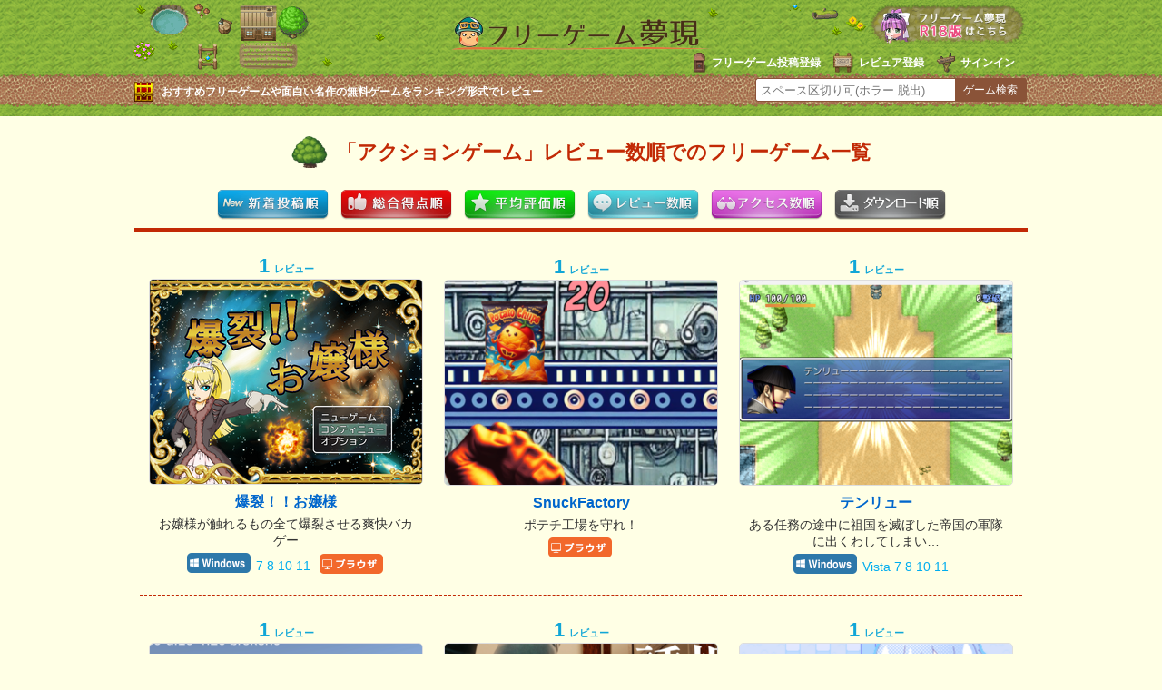

--- FILE ---
content_type: text/html; charset=UTF-8
request_url: https://freegame-mugen.jp/action/review.html?page=6
body_size: 7632
content:
<!DOCTYPE html>
<html lang="ja" dir="ltr">
<head>
<!-- Google tag (gtag.js) -->
<script async src="https://www.googletagmanager.com/gtag/js?id=G-13B8G3GQEG"></script>
<script>
  window.dataLayer = window.dataLayer || [];
  function gtag(){dataLayer.push(arguments);}
  gtag('js', new Date());

  gtag('config', 'G-13B8G3GQEG');
</script>
<meta charset="utf-8">
<link rel="alternate" media="only screen and (max-width: 640px)" href="https://freegame-mugen.jp/sp/action/review.html?page=6" />
<meta name="viewport" content="width=device-width, initial-scale=1.0">
<title>アクションゲームレビュー数順でのフリーゲーム一覧(6ページ目)［フリーゲーム夢現］</title>
<meta name="description" content="アクションゲームレビュー数順(6ページ目)：新作から定番の名作フリーゲームまで、投票やコメントによって人気の無料ゲームがランキング形式でわかる紹介サイトです。" />
<!--[if lte IE 9]><script src="/js/html5.js" type="text/javascript"></script><![endif]-->
<link href="/css/base.css?v=251222" rel="stylesheet" type="text/css" media="all" />
<link href="/css/category.css?v=240428" rel="stylesheet" type="text/css" media="all" />
<!--[if lte IE 8]><link href="/css/ie.css" rel="stylesheet" type="text/css" media="all" /><![endif]-->
<link type="text/css" media="only screen and (max-width:599px)" href="/css/sp_category.css" rel="stylesheet" />
<meta name="application-name" content="フリーゲーム夢現"/>
<link rel="shortcut icon" href="/favicon.ico" type="image/vnd.microsoft.icon">
<link rel="icon" href="/favicon.ico" type="image/vnd.microsoft.icon">
<link rel="apple-touch-icon" sizes="57x57" href="/apple-touch-icon-57x57.png">
<link rel="apple-touch-icon" sizes="60x60" href="/apple-touch-icon-60x60.png">
<link rel="apple-touch-icon" sizes="72x72" href="/apple-touch-icon-72x72.png">
<link rel="apple-touch-icon" sizes="76x76" href="/apple-touch-icon-76x76.png">
<link rel="apple-touch-icon" sizes="114x114" href="/apple-touch-icon-114x114.png">
<link rel="apple-touch-icon" sizes="120x120" href="/apple-touch-icon-120x120.png">
<link rel="apple-touch-icon" sizes="144x144" href="/apple-touch-icon-144x144.png">
<link rel="apple-touch-icon" sizes="152x152" href="/apple-touch-icon-152x152.png">
<link rel="apple-touch-icon" sizes="180x180" href="/apple-touch-icon-180x180.png">
<link rel="icon" type="image/png" href="/favicon-32x32.png" sizes="32x32">
<link rel="icon" type="image/png" href="/android-chrome-192x192.png" sizes="192x192">
<link rel="icon" type="image/png" href="/favicon-96x96.png" sizes="96x96">
<link rel="icon" type="image/png" href="/favicon-16x16.png" sizes="16x16">
<link rel="manifest" href="/manifest.json">
<meta name="msapplication-TileColor" content="#ffc40d">
<meta name="msapplication-TileImage" content="/mstile-144x144.png">
<meta name="theme-color" content="#ffffe5">
<link rel="prev" href="http://freegame-mugen.jp/action/review.html?page=5" />
<link rel="next" href="http://freegame-mugen.jp/action/review.html?page=7" />
</head>
<body>
<header>
  <div id="header">
    <div id="logo"><a href="/"><img src="/img/logo.png" alt="フリーゲーム夢現" width="287" height="37" /></a></div>
    <ul id="signin-widget-content" class="member">
    </ul>
    <p class="desc">おすすめフリーゲームや面白い名作の無料ゲームをランキング形式でレビュー</p>
    <div id="spgLink"><a href="/age_check.html"><img src="/img/banner_elog.png" alt="エロゲと饗へ" width="176" height="50" /></a></div>
    <div id="fsearch"></div>
  </div>
</header>

<div id="wrapper">
  
  <section id="gameList">
    <h1 class="action">「アクションゲーム」レビュー数順でのフリーゲーム一覧</h1>
    <ul id="sortAction" class="sortActionaction">
      <li><a href="/action/"><img src="/img/button_sort_new.png" width="123" height="33" alt="新着投稿順" /></a></li>
      <li><a href="/action/rating.html"><img src="/img/button_sort_total.png" width="123" height="33" alt="総合点数順" /></a></li>
      <li><a href="/action/avg.html"><img src="/img/button_sort_average.png" width="123" height="33" alt="平均評価順" /></a></li>
      <li><a href="/action/review.html"><img src="/img/button_sort_review.png" width="123" height="33" alt="レビュー数順" /></a></li>
      <li><a href="/action/access.html"><img src="/img/button_sort_access.png" width="123" height="33" alt="アクセス数順" /></a></li>
      <li><a href="/action/download.html"><img src="/img/button_sort_download.png" width="123" height="33" alt="ダウンロード数順" /></a></li>
    </ul>
    
    <div id="categoryContents">
    <ul id="catalog" class="action">
      <li><a href="/action/game_12502.html" onfocus="this.blur()">
        <span class="st"><span class="reviewCount">1</span><span class="review">レビュー</span></span>
        <div class="gi"><img src="https://ytt26ko6.user.webaccel.jp/images/2024/07/item-20240702221231-thumb-300xauto-79496.png" alt="爆裂！！お嬢様のイメージ" width="300" height="229" loading="lazy" decoding="async" /></div>
        <p class="gt">爆裂！！お嬢様</p>
        <p class="sd">お嬢様が触れるもの全て爆裂させる爽快バカゲー</p>
        
        <div class="os"><span class="oswin"><img src="/img/icon_os_windows.png" alt="Windows" width="70" height="22" /> 7 8 10 11</span><span class="osbrowser"><img src="/img/icon_os_browser.png" alt="ブラウザ上で動作" width="70" height="22" /></span></div>
      </a></li>
      <li><a href="/action/game_12319.html" onfocus="this.blur()">
        <span class="st"><span class="reviewCount">1</span><span class="review">レビュー</span></span>
        <div class="gi"><img src="https://ytt26ko6.user.webaccel.jp/images/2024/05/item-20240516141546-thumb-300x300-78286.png" alt="SnuckFactoryのイメージ" width="300" height="300" loading="lazy" decoding="async" /></div>
        <p class="gt">SnuckFactory</p>
        <p class="sd">ポテチ工場を守れ！</p>
        
        <div class="os"><span class="osbrowser"><img src="/img/icon_os_browser.png" alt="ブラウザ上で動作" width="70" height="22" /></span></div>
      </a></li>
      <li><a href="/action/game_12276.html" onfocus="this.blur()">
        <span class="st"><span class="reviewCount">1</span><span class="review">レビュー</span></span>
        <div class="gi"><img src="https://ytt26ko6.user.webaccel.jp/images/2024/05/item-20240502041820-thumb-300xauto-77954.png" alt="テンリューのイメージ" width="300" height="243" loading="lazy" decoding="async" /></div>
        <p class="gt">テンリュー</p>
        <p class="sd">ある任務の途中に祖国を滅ぼした帝国の軍隊に出くわしてしまい…</p>
        
        <div class="os"><span class="oswin"><img src="/img/icon_os_windows.png" alt="Windows" width="70" height="22" /> Vista 7 8 10 11</span></div>
      </a></li>
      <li><a href="/action/game_12186.html" onfocus="this.blur()">
        <span class="st"><span class="reviewCount">1</span><span class="review">レビュー</span></span>
        <div class="gi"><img src="https://ytt26ko6.user.webaccel.jp/images/2024/04/item-20240403191934-thumb-300x300-77272.png" alt="ロボファイトのイメージ" width="300" height="300" loading="lazy" decoding="async" /></div>
        <p class="gt">ロボファイト</p>
        <p class="sd">3人まで参加してマルチプレイ出来ます。ロボットアクションゲーム</p>
        
        <div class="os"><span class="osbrowser"><img src="/img/icon_os_browser.png" alt="ブラウザ上で動作" width="70" height="22" /></span></div>
      </a></li>
      <li><a href="/action/game_12171.html" onfocus="this.blur()">
        <span class="st"><span class="reviewCount">1</span><span class="review">レビュー</span></span>
        <div class="gi"><img src="https://ytt26ko6.user.webaccel.jp/images/2024/03/item-20240330214253-thumb-300x300-77165.png" alt="誘拐犯 Kidnappersのイメージ" width="300" height="300" loading="lazy" decoding="async" /></div>
        <p class="gt">誘拐犯 Kidnappers</p>
        <p class="sd">アイテムを集めて脱出を目指すホラーゲーム</p>
        <div class="ageLimit R12">R-12指定（12歳未満禁止）</div>
        <div class="os"><span class="oswin"><img src="/img/icon_os_windows.png" alt="Windows" width="70" height="22" /> 10 11</span></div>
      </a></li>
      <li><a href="/action/game_12125.html" onfocus="this.blur()">
        <span class="st"><span class="reviewCount">1</span><span class="review">レビュー</span></span>
        <div class="gi"><img src="https://ytt26ko6.user.webaccel.jp/images/2024/03/item-20240322121351-thumb-300x300-76887.png" alt="爆弾天使ボムリエルのイメージ" width="300" height="300" loading="lazy" decoding="async" /></div>
        <p class="gt">爆弾天使ボムリエル</p>
        <p class="sd">かわいい天使の爆弾冒険アクション！</p>
        
        <div class="os"><span class="oswin"><img src="/img/icon_os_windows.png" alt="Windows" width="70" height="22" /> 8 10 11</span></div>
      </a></li>
      <li><a href="/action/game_12109.html" onfocus="this.blur()">
        <span class="st"><span class="reviewCount">1</span><span class="review">レビュー</span></span>
        <div class="gi"><img src="https://ytt26ko6.user.webaccel.jp/images/2024/03/item-20240318113402-thumb-300x300-76800.jpg" alt="Souls of the Sorceressのイメージ" width="300" height="300" loading="lazy" decoding="async" /></div>
        <p class="gt">Souls of the Sorceress</p>
        <p class="sd">敵を爽快になぎ払う2Dアクションゲーム</p>
        
        <div class="os"><span class="oswin"><img src="/img/icon_os_windows.png" alt="Windows" width="70" height="22" /> 10 11</span><span class="osmac"><img src="/img/icon_os_mac.png" alt="Mac" width="70" height="22" /></span><span class="osbrowser"><img src="/img/icon_os_browser.png" alt="ブラウザ上で動作" width="70" height="22" /></span></div>
      </a></li>
      <li><a href="/action/game_12061.html" onfocus="this.blur()">
        <span class="st"><span class="reviewCount">1</span><span class="review">レビュー</span></span>
        <div class="gi"><img src="https://ytt26ko6.user.webaccel.jp/images/2024/03/item-20240303163902-thumb-300xauto-76452.png" alt="HELI GUNNERのイメージ" width="300" height="225" loading="lazy" decoding="async" /></div>
        <p class="gt">HELI GUNNER</p>
        <p class="sd">ツクール2000製シューティング</p>
        
        <div class="os"><span class="oswin"><img src="/img/icon_os_windows.png" alt="Windows" width="70" height="22" /> XP Vista 7 8 10 11</span></div>
      </a></li>
      <li><a href="/action/game_12044.html" onfocus="this.blur()">
        <span class="st"><span class="reviewCount">1</span><span class="review">レビュー</span></span>
        <div class="gi"><img src="https://ytt26ko6.user.webaccel.jp/images/2024/02/item-20240229060940-thumb-300xauto-76348.png" alt="まほおねことさばくがはなばたけのイメージ" width="300" height="243" loading="lazy" decoding="async" /></div>
        <p class="gt">まほおねことさばくがはなばたけ</p>
        <p class="sd">さばくに　はなばたけを　つくる　ねこの　はなし</p>
        
        <div class="os"><span class="oswin"><img src="/img/icon_os_windows.png" alt="Windows" width="70" height="22" /> Vista 7 8 10 11</span></div>
      </a></li>
      <li><a href="/action/game_11991.html" onfocus="this.blur()">
        <span class="st"><span class="reviewCount">1</span><span class="review">レビュー</span></span>
        <div class="gi"><img src="https://ytt26ko6.user.webaccel.jp/images/2024/02/item-20240216230042-thumb-300x300-76004.png" alt="BLOODY BULLETβのイメージ" width="300" height="300" loading="lazy" decoding="async" /></div>
        <p class="gt">BLOODY BULLETβ</p>
        <p class="sd">ツクール2000製ガンアクション</p>
        
        <div class="os"><span class="oswin"><img src="/img/icon_os_windows.png" alt="Windows" width="70" height="22" /> XP 8 10 11</span></div>
      </a></li>
      <li><a href="/action/game_11963.html" onfocus="this.blur()">
        <span class="st"><span class="reviewCount">1</span><span class="review">レビュー</span></span>
        <div class="gi"><img src="https://ytt26ko6.user.webaccel.jp/images/2024/02/item-20240207200053-thumb-300xauto-75819.png" alt="THE 処刑部隊のイメージ" width="300" height="226" loading="lazy" decoding="async" /></div>
        <p class="gt">THE 処刑部隊</p>
        <p class="sd">人怖系ホラーのガンシューティングゲーム</p>
        
        <div class="os"><span class="oswin"><img src="/img/icon_os_windows.png" alt="Windows" width="70" height="22" /> 10 11</span></div>
      </a></li>
      <li><a href="/action/game_11952.html" onfocus="this.blur()">
        <span class="st"><span class="reviewCount">1</span><span class="review">レビュー</span></span>
        <div class="gi"><img src="https://ytt26ko6.user.webaccel.jp/images/2024/02/item-20240203205236-thumb-300xauto-75760.png" alt="ゴーストップオブツシマ　Go stop of Tsushimaのイメージ" width="300" height="227" loading="lazy" decoding="async" /></div>
        <p class="gt">ゴーストップオブツシマ　Go stop of Tsushima</p>
        <p class="sd">人怖系の時代劇ホラーアクション</p>
        
        <div class="os"><span class="oswin"><img src="/img/icon_os_windows.png" alt="Windows" width="70" height="22" /> 10</span></div>
      </a></li>
      <li><a href="/action/game_11921.html" onfocus="this.blur()">
        <span class="st"><span class="reviewCount">1</span><span class="review">レビュー</span></span>
        <div class="gi"><img src="https://ytt26ko6.user.webaccel.jp/images/2025/04/item-20250407095108-thumb-300xauto-86822.png" alt="九乃頭電戯劇場のイメージ" width="300" height="225" loading="lazy" decoding="async" /></div>
        <p class="gt">九乃頭電戯劇場</p>
        <p class="sd">お気楽剣戟アクション</p>
        
        <div class="os"><span class="oswin"><img src="/img/icon_os_windows.png" alt="Windows" width="70" height="22" /> 10</span></div>
      </a></li>
      <li><a href="/action/game_11878.html" onfocus="this.blur()">
        <span class="st"><span class="reviewCount">1</span><span class="review">レビュー</span></span>
        <div class="gi"><img src="https://ytt26ko6.user.webaccel.jp/images/2024/01/item-20240112205450-thumb-300x300-75300.jpg" alt="おにぎりハンターしょぼんのイメージ" width="300" height="300" loading="lazy" decoding="async" /></div>
        <p class="gt">おにぎりハンターしょぼん</p>
        <p class="sd">ジャンプアクションゲーム</p>
        
        <div class="os"><span class="osbrowser"><img src="/img/icon_os_browser.png" alt="ブラウザ上で動作" width="70" height="22" /></span></div>
      </a></li>
      <li><a href="/action/game_11822.html" onfocus="this.blur()">
        <span class="st"><span class="reviewCount">1</span><span class="review">レビュー</span></span>
        <div class="gi"><img src="https://ytt26ko6.user.webaccel.jp/images/2023/12/item-20231225175340-thumb-300x300-74887.png" alt="NEZUMI THE KID(ファミコン風味)のイメージ" width="300" height="300" loading="lazy" decoding="async" /></div>
        <p class="gt">NEZUMI THE KID(ファミコン風味)</p>
        <p class="sd">悪党の屋敷に忍び込んでお宝を盗み出すアクションゲーム</p>
        
        <div class="os"><span class="osbrowser"><img src="/img/icon_os_browser.png" alt="ブラウザ上で動作" width="70" height="22" /></span></div>
      </a></li>
      <li><a href="/action/game_11590.html" onfocus="this.blur()">
        <span class="st"><span class="reviewCount">1</span><span class="review">レビュー</span></span>
        <div class="gi"><img src="https://ytt26ko6.user.webaccel.jp/images/2023/10/item-20231018213327-thumb-300xauto-73456.png" alt="サルベージ・ザ・コアのイメージ" width="300" height="281" loading="lazy" decoding="async" /></div>
        <p class="gt">サルベージ・ザ・コア</p>
        <p class="sd">小規模な2D探索型アクション</p>
        
        <div class="os"><span class="osbrowser"><img src="/img/icon_os_browser.png" alt="ブラウザ上で動作" width="70" height="22" /></span></div>
      </a></li>
      <li><a href="/action/game_11436.html" onfocus="this.blur()">
        <span class="st"><span class="reviewCount">1</span><span class="review">レビュー</span></span>
        <div class="gi"><img src="https://ytt26ko6.user.webaccel.jp/images/2023/09/item-20230901194814-thumb-300x300-72396.png" alt="ヒートアップ！鍋奉行のイメージ" width="300" height="300" loading="lazy" decoding="async" /></div>
        <p class="gt">ヒートアップ！鍋奉行</p>
        <p class="sd">出汁が染みておるわ！</p>
        
        <div class="os"><span class="oswin"><img src="/img/icon_os_windows.png" alt="Windows" width="70" height="22" /> 10 11</span></div>
      </a></li>
      <li><a href="/action/game_11411.html" onfocus="this.blur()">
        <span class="st"><span class="reviewCount">1</span><span class="review">レビュー</span></span>
        <div class="gi"><img src="https://ytt26ko6.user.webaccel.jp/images/2023/08/item-20230826104301-thumb-300xauto-72235.png" alt="あの日の午後も空を見ていたのイメージ" width="300" height="225" loading="lazy" decoding="async" /></div>
        <p class="gt">あの日の午後も空を見ていた</p>
        <p class="sd">空中都市が舞台のちょっと変わったメトロイドヴァニア</p>
        
        <div class="os"><span class="oswin"><img src="/img/icon_os_windows.png" alt="Windows" width="70" height="22" /> 7 8 10 11</span></div>
      </a></li>
      <li><a href="/action/game_11358.html" onfocus="this.blur()">
        <span class="st"><span class="reviewCount">1</span><span class="review">レビュー</span></span>
        <div class="gi"><img src="https://ytt26ko6.user.webaccel.jp/images/2023/08/item-20230817123308-thumb-300x300-71904.jpg" alt="がいこつの玉蹴りのイメージ" width="300" height="300" loading="lazy" decoding="async" /></div>
        <p class="gt">がいこつの玉蹴り</p>
        <p class="sd">がいこつ同士ボールを蹴りあおう。ハイパーカジュアルゲーム</p>
        
        <div class="os"><span class="oswin"><img src="/img/icon_os_windows.png" alt="Windows" width="70" height="22" /> XP Vista 7 8 10 11</span></div>
      </a></li>
      <li><a href="/action/game_11213.html" onfocus="this.blur()">
        <span class="st"><span class="reviewCount">1</span><span class="review">レビュー</span></span>
        <div class="gi"><img src="https://ytt26ko6.user.webaccel.jp/images/2023/06/item-20230627091137-thumb-300x300-70937.png" alt="rungameのイメージ" width="300" height="300" loading="lazy" decoding="async" /></div>
        <p class="gt">rungame</p>
        <p class="sd">いわゆるランゲームです。</p>
        
        <div class="os"><span class="osbrowser"><img src="/img/icon_os_browser.png" alt="ブラウザ上で動作" width="70" height="22" /></span></div>
      </a></li>
      <li><a href="/action/game_11022.html" onfocus="this.blur()">
        <span class="st"><span class="reviewCount">1</span><span class="review">レビュー</span></span>
        <div class="gi"><img src="https://ytt26ko6.user.webaccel.jp/images/2023/04/item-20230405233426-thumb-300x300-69338.png" alt="ゾンビ森にて  女子、風呂るのイメージ" width="300" height="300" loading="lazy" decoding="async" /></div>
        <p class="gt">ゾンビ森にて  女子、風呂る</p>
        <p class="sd">RPG Developer Bakin製お手軽3D探索ホラー</p>
        
        <div class="os"><span class="oswin"><img src="/img/icon_os_windows.png" alt="Windows" width="70" height="22" /> 10</span></div>
      </a></li>
      <li><a href="/action/game_11010.html" onfocus="this.blur()">
        <span class="st"><span class="reviewCount">1</span><span class="review">レビュー</span></span>
        <div class="gi"><img src="https://ytt26ko6.user.webaccel.jp/images/2025/01/item-20250104075314-thumb-300xauto-84812.jpg" alt="砂漠の国の冒険記～アルと地底の迷宮～のイメージ" width="300" height="225" loading="lazy" decoding="async" /></div>
        <p class="gt">砂漠の国の冒険記～アルと地底の迷宮～</p>
        <p class="sd">ドット絵と８bitサウンドで贈るレトロ調ステージクリア型アクションゲーム</p>
        
        <div class="os"><span class="oswin"><img src="/img/icon_os_windows.png" alt="Windows" width="70" height="22" /> 7 8 10 11</span></div>
      </a></li>
      <li><a href="/action/game_10899.html" onfocus="this.blur()">
        <span class="st"><span class="reviewCount">1</span><span class="review">レビュー</span></span>
        <div class="gi"><img src="https://ytt26ko6.user.webaccel.jp/images/2023/02/item-20230219175855-thumb-300x300-68495.png" alt="侵食クラゲのイメージ" width="300" height="300" loading="lazy" decoding="async" /></div>
        <p class="gt">侵食クラゲ</p>
        <p class="sd">けっこうゆるめの２D探索アクションゲーム</p>
        
        <div class="os"><span class="oswin"><img src="/img/icon_os_windows.png" alt="Windows" width="70" height="22" /> 10 11</span></div>
      </a></li>
      <li><a href="/action/game_10755.html" onfocus="this.blur()">
        <span class="st"><span class="reviewCount">1</span><span class="review">レビュー</span></span>
        <div class="gi"><img src="https://ytt26ko6.user.webaccel.jp/images/2022/12/item-20221228160254-thumb-300x300-67510.jpg" alt="『百眼百手とへんな塔』のイメージ" width="300" height="300" loading="lazy" decoding="async" /></div>
        <p class="gt">『百眼百手とへんな塔』</p>
        <p class="sd">塔を登る1ステージアクションシューティング</p>
        
        <div class="os"><span class="oswin"><img src="/img/icon_os_windows.png" alt="Windows" width="70" height="22" /> 10 11</span></div>
      </a></li>
      <li><a href="/action/game_10731.html" onfocus="this.blur()">
        <span class="st"><span class="reviewCount">1</span><span class="review">レビュー</span></span>
        <div class="gi"><img src="https://ytt26ko6.user.webaccel.jp/images/2022/12/item-20221221054401-thumb-300xauto-67356.jpg" alt="リロックマ！のイメージ" width="300" height="225" loading="lazy" decoding="async" /></div>
        <p class="gt">リロックマ！</p>
        <p class="sd">ロックマン風アクションゲーム！</p>
        
        <div class="os"><span class="oswin"><img src="/img/icon_os_windows.png" alt="Windows" width="70" height="22" /> XP Vista 7 8 10</span></div>
      </a></li>
      <li><a href="/action/game_10692.html" onfocus="this.blur()">
        <span class="st"><span class="reviewCount">1</span><span class="review">レビュー</span></span>
        <div class="gi"><img src="https://ytt26ko6.user.webaccel.jp/images/2023/07/item-20230714053027-thumb-300x300-71209.png" alt="ライトナイトストリートのイメージ" width="300" height="300" loading="lazy" decoding="async" /></div>
        <p class="gt">ライトナイトストリート</p>
        <p class="sd">2Dアクションシューティング</p>
        
        <div class="os"><span class="oswin"><img src="/img/icon_os_windows.png" alt="Windows" width="70" height="22" /> XP Vista 7 8 10 11</span></div>
      </a></li>
      <li><a href="/action/game_10685.html" onfocus="this.blur()">
        <span class="st"><span class="reviewCount">1</span><span class="review">レビュー</span></span>
        <div class="gi"><img src="https://ytt26ko6.user.webaccel.jp/images/2022/12/item-20221202123439-thumb-300x300-67007.png" alt="THE ATOMIC FLY -原子バエの猛襲-のイメージ" width="300" height="300" loading="lazy" decoding="async" /></div>
        <p class="gt">THE ATOMIC FLY -原子バエの猛襲-</p>
        <p class="sd">ミタリピスに現れた巨大なハエを退治せよ！！1950年代SFホラー映画風アクション！</p>
        
        <div class="os"><span class="oswin"><img src="/img/icon_os_windows.png" alt="Windows" width="70" height="22" /> 7 8 10 11</span><span class="osbrowser"><img src="/img/icon_os_browser.png" alt="ブラウザ上で動作" width="70" height="22" /></span></div>
      </a></li>
      <li><a href="/action/game_10671.html" onfocus="this.blur()">
        <span class="st"><span class="reviewCount">1</span><span class="review">レビュー</span></span>
        <div class="gi"><img src="https://ytt26ko6.user.webaccel.jp/images/2022/12/item-20221203064248-thumb-300xauto-67038.jpg" alt="サイコストリーマーのイメージ" width="300" height="225" loading="lazy" decoding="async" /></div>
        <p class="gt">サイコストリーマー</p>
        <p class="sd">超能力少女が戦うレトロな2Dアクション</p>
        
        <div class="os"><span class="oswin"><img src="/img/icon_os_windows.png" alt="Windows" width="70" height="22" /> 7 8 10 11</span></div>
      </a></li>
      <li><a href="/action/game_10669.html" onfocus="this.blur()">
        <span class="st"><span class="reviewCount">1</span><span class="review">レビュー</span></span>
        <div class="gi"><img src="https://ytt26ko6.user.webaccel.jp/images/2022/11/item-20221120232025-thumb-300xauto-66859.png" alt="スターレヴェリー ～夢見る少女と守護戦士～のイメージ" width="300" height="229" loading="lazy" decoding="async" /></div>
        <p class="gt">スターレヴェリー ～夢見る少女と守護戦士～</p>
        <p class="sd">少女の詠唱が終わるまで敵から守り切れ！</p>
        
        <div class="os"><span class="oswin"><img src="/img/icon_os_windows.png" alt="Windows" width="70" height="22" /> 8 10</span></div>
      </a></li>
      <li><a href="/action/game_10628.html" onfocus="this.blur()">
        <span class="st"><span class="reviewCount">1</span><span class="review">レビュー</span></span>
        <div class="gi"><img src="https://ytt26ko6.user.webaccel.jp/images/2023/08/item-20230801213404-thumb-300xauto-71548.png" alt="六道七生・人道編のイメージ" width="300" height="225" loading="lazy" decoding="async" /></div>
        <p class="gt">六道七生・人道編</p>
        <p class="sd">アクションゲーム</p>
        
        <div class="os"><span class="oswin"><img src="/img/icon_os_windows.png" alt="Windows" width="70" height="22" /> XP Vista 7 8 10</span></div>
      </a></li>
      <li><a href="/action/game_10615.html" onfocus="this.blur()">
        <span class="st"><span class="reviewCount">1</span><span class="review">レビュー</span></span>
        <div class="gi"><img src="https://ytt26ko6.user.webaccel.jp/images/2022/10/item-20221028020557-thumb-300xauto-66494.png" alt="ぺ使いペペロのイメージ" width="300" height="225" loading="lazy" decoding="async" /></div>
        <p class="gt">ぺ使いペペロ</p>
        <p class="sd">聖なる「ぺ」で、邪悪な「ペ」を消し去るゲーム</p>
        
        <div class="os"><span class="oswin"><img src="/img/icon_os_windows.png" alt="Windows" width="70" height="22" /> 7 8 10 11</span></div>
      </a></li>
      <li><a href="/action/game_10491.html" onfocus="this.blur()">
        <span class="st"><span class="reviewCount">1</span><span class="review">レビュー</span></span>
        <div class="gi"><img src="https://ytt26ko6.user.webaccel.jp/images/2024/09/item-20240928165029-thumb-300x300-82120.png" alt="MilkyBabyのイメージ" width="300" height="300" loading="lazy" decoding="async" /></div>
        <p class="gt">MilkyBaby</p>
        <p class="sd">ミルクをあつめるアクションゲーム</p>
        
        <div class="os"><span class="osbrowser"><img src="/img/icon_os_browser.png" alt="ブラウザ上で動作" width="70" height="22" /></span></div>
      </a></li>
      <li><a href="/action/game_10485.html" onfocus="this.blur()">
        <span class="st"><span class="reviewCount">1</span><span class="review">レビュー</span></span>
        <div class="gi"><img src="https://ytt26ko6.user.webaccel.jp/images/2022/08/item-20220827012213-thumb-300xauto-65720.png" alt="アトラスの塔のイメージ" width="300" height="225" loading="lazy" decoding="async" /></div>
        <p class="gt">アトラスの塔</p>
        <p class="sd">ランダム生成される3Dダンジョンを攻略</p>
        
        <div class="os"><span class="oswin"><img src="/img/icon_os_windows.png" alt="Windows" width="70" height="22" /> XP Vista 7 8 10</span></div>
      </a></li>
      <li><a href="/action/game_10440.html" onfocus="this.blur()">
        <span class="st"><span class="reviewCount">1</span><span class="review">レビュー</span></span>
        <div class="gi"><img src="https://ytt26ko6.user.webaccel.jp/images/2022/08/item-20220810215548-thumb-300x300-65428.png" alt="Yuni The Star ~小さな星のものがたり~のイメージ" width="300" height="300" loading="lazy" decoding="async" /></div>
        <p class="gt">Yuni The Star ~小さな星のものがたり~</p>
        <p class="sd">星の里を救いに行きましょう。いっぱい星の力を蓄えて。</p>
        
        <div class="os"><span class="oswin"><img src="/img/icon_os_windows.png" alt="Windows" width="70" height="22" /> 7 8 10</span></div>
      </a></li>
      <li><a href="/action/game_10315.html" onfocus="this.blur()">
        <span class="st"><span class="reviewCount">1</span><span class="review">レビュー</span></span>
        <div class="gi"><img src="https://ytt26ko6.user.webaccel.jp/images/2022/06/item-20220612213320-thumb-300x300-64714.png" alt="盛り塩をよけろ！3Dのイメージ" width="300" height="300" loading="lazy" decoding="async" /></div>
        <p class="gt">盛り塩をよけろ！3D</p>
        <p class="sd">上空から降ってくる塩をよけろ！</p>
        
        <div class="os"><span class="oswin"><img src="/img/icon_os_windows.png" alt="Windows" width="70" height="22" /> 10</span><span class="osmac"><img src="/img/icon_os_mac.png" alt="Mac" width="70" height="22" /></span><span class="osbrowser"><img src="/img/icon_os_browser.png" alt="ブラウザ上で動作" width="70" height="22" /></span></div>
      </a></li>
      <li><a href="/action/game_10288.html" onfocus="this.blur()">
        <span class="st"><span class="reviewCount">1</span><span class="review">レビュー</span></span>
        <div class="gi"><img src="https://ytt26ko6.user.webaccel.jp/images/2022/05/item-20220530183116-thumb-300x300-64570.png" alt="ADVENTUREのイメージ" width="300" height="300" loading="lazy" decoding="async" /></div>
        <p class="gt">ADVENTURE</p>
        <p class="sd">短編アクションアドベンチャーゲーム</p>
        
        <div class="os"><span class="oswin"><img src="/img/icon_os_windows.png" alt="Windows" width="70" height="22" /> 10 11</span></div>
      </a></li>
      <li><a href="/action/game_10226.html" onfocus="this.blur()">
        <span class="st"><span class="reviewCount">1</span><span class="review">レビュー</span></span>
        <div class="gi"><img src="https://ytt26ko6.user.webaccel.jp/images/2022/04/item-20220424132612-thumb-300xauto-64063.png" alt="SPEED RPGのイメージ" width="300" height="224" loading="lazy" decoding="async" /></div>
        <p class="gt">SPEED RPG</p>
        <p class="sd">アクションRPG？</p>
        
        <div class="os"><span class="oswin"><img src="/img/icon_os_windows.png" alt="Windows" width="70" height="22" /> XP Vista 7 8 10</span></div>
      </a></li>
      <li><a href="/action/game_10016.html" onfocus="this.blur()">
        <span class="st"><span class="reviewCount">1</span><span class="review">レビュー</span></span>
        <div class="gi"><img src="https://ytt26ko6.user.webaccel.jp/images/2022/01/item-20220108162120-thumb-300xauto-62702.jpg" alt="GANSAGA Re:Died!のイメージ" width="300" height="218" loading="lazy" decoding="async" /></div>
        <p class="gt">GANSAGA Re:Died!</p>
        <p class="sd">2Dゼルダ風のアクションRPG</p>
        
        <div class="os"><span class="oswin"><img src="/img/icon_os_windows.png" alt="Windows" width="70" height="22" /> 7 8 10</span></div>
      </a></li>
      <li><a href="/action/game_10015.html" onfocus="this.blur()">
        <span class="st"><span class="reviewCount">1</span><span class="review">レビュー</span></span>
        <div class="gi"><img src="https://ytt26ko6.user.webaccel.jp/images/2022/01/item-20220108162112-thumb-300xauto-62692.png" alt="ウルズ・サガのイメージ" width="300" height="225" loading="lazy" decoding="async" /></div>
        <p class="gt">ウルズ・サガ</p>
        <p class="sd">跳んで蹴って踏みまくる！剣と魔法の横視点アクションRPG</p>
        
        <div class="os"><span class="oswin"><img src="/img/icon_os_windows.png" alt="Windows" width="70" height="22" /> XP Vista 7 8 10</span></div>
      </a></li>
      <li><a href="/action/game_10011.html" onfocus="this.blur()">
        <span class="st"><span class="reviewCount">1</span><span class="review">レビュー</span></span>
        <div class="gi"><img src="https://ytt26ko6.user.webaccel.jp/images/2022/01/item-20220107193447-thumb-300x300-62669.jpg" alt="石積みのイメージ" width="300" height="300" loading="lazy" decoding="async" /></div>
        <p class="gt">石積み</p>
        <p class="sd">絶対に石を落としてはならない…</p>
        
        <div class="os"><span class="oswin"><img src="/img/icon_os_windows.png" alt="Windows" width="70" height="22" /> 7 8 10 11</span></div>
      </a></li>
      <li><a href="/action/game_9974.html" onfocus="this.blur()">
        <span class="st"><span class="reviewCount">1</span><span class="review">レビュー</span></span>
        <div class="gi"><img src="https://ytt26ko6.user.webaccel.jp/images/2021/12/item-20211226111950-thumb-300xauto-62411.png" alt="自分を見失うな！のイメージ" width="300" height="233" loading="lazy" decoding="async" /></div>
        <p class="gt">自分を見失うな！</p>
        <p class="sd">自分を見失うとやばいアクションゲーム</p>
        
        <div class="os"><span class="oswin"><img src="/img/icon_os_windows.png" alt="Windows" width="70" height="22" /> 10</span></div>
      </a></li>
      <li><a href="/action/game_9961.html" onfocus="this.blur()">
        <span class="st"><span class="reviewCount">1</span><span class="review">レビュー</span></span>
        <div class="gi"><img src="https://ytt26ko6.user.webaccel.jp/images/2021/12/item-20211220000614-thumb-300x300-62334.png" alt="ブルーアワーインカネーション2のイメージ" width="300" height="300" loading="lazy" decoding="async" /></div>
        <p class="gt">ブルーアワーインカネーション2</p>
        <p class="sd">前作の楽しさをそのままにパワーアップして再び登場。新アクションを使いこなせ！</p>
        
        <div class="os"><span class="oswin"><img src="/img/icon_os_windows.png" alt="Windows" width="70" height="22" /> 10</span></div>
      </a></li>
      <li><a href="/action/game_9873.html" onfocus="this.blur()">
        <span class="st"><span class="reviewCount">1</span><span class="review">レビュー</span></span>
        <div class="gi"><img src="https://ytt26ko6.user.webaccel.jp/images/2021/11/item-20211101142754-thumb-300x300-61656.png" alt="亡怪狂村のイメージ" width="300" height="300" loading="lazy" decoding="async" /></div>
        <p class="gt">亡怪狂村</p>
        <p class="sd">化物が蔓延る村から人間のまま脱出しよう！</p>
        
        <div class="os"><span class="oswin"><img src="/img/icon_os_windows.png" alt="Windows" width="70" height="22" /> 10</span></div>
      </a></li>
      <li><a href="/action/game_9871.html" onfocus="this.blur()">
        <span class="st"><span class="reviewCount">1</span><span class="review">レビュー</span></span>
        <div class="gi"><img src="https://ytt26ko6.user.webaccel.jp/images/2021/10/item-20211031112900-thumb-300xauto-61617.png" alt="六道七生・鬼道編のイメージ" width="300" height="225" loading="lazy" decoding="async" /></div>
        <p class="gt">六道七生・鬼道編</p>
        <p class="sd">ベルトスクロールアクションゲーム</p>
        
        <div class="os"><span class="oswin"><img src="/img/icon_os_windows.png" alt="Windows" width="70" height="22" /> XP Vista 7 8 10</span></div>
      </a></li>
      <li><a href="/action/game_9866.html" onfocus="this.blur()">
        <span class="st"><span class="reviewCount">1</span><span class="review">レビュー</span></span>
        <div class="gi"><img src="https://ytt26ko6.user.webaccel.jp/images/2021/10/item-20211029022015-thumb-300xauto-61571.png" alt="Halloween Castleのイメージ" width="300" height="224" loading="lazy" decoding="async" /></div>
        <p class="gt">Halloween Castle</p>
        <p class="sd">ハロウィンをテーマにした超本格アクション！</p>
        
        <div class="os"><span class="oswin"><img src="/img/icon_os_windows.png" alt="Windows" width="70" height="22" /> XP Vista 7 8 10</span></div>
      </a></li>
    </ul>
    
      <div id="fs-paginate"><ul>
        <li><a href="http://freegame-mugen.jp/action/review.html?page=5">前のページ</a></li>
        
        <li><a href="/action/review.html?page=1">1</a></li>
        <li><span class="delimiter">-</span></li>
        <li><a href="/action/review.html?page=3">3</a></li>
        <li><a href="/action/review.html?page=4">4</a></li>
        <li><a href="/action/review.html?page=5">5</a></li>
        <li class="fs-current"><span class="current">6</span></li>
        <li><a href="/action/review.html?page=7">7</a></li>
        <li><a href="/action/review.html?page=8">8</a></li>
        <li><a href="/action/review.html?page=9">9</a></li>
        <li><span class="delimiter">-</span></li>
        <li><a href="/action/review.html?page=22">22</a></li>
        <li><a href="http://freegame-mugen.jp/action/review.html?page=7">次のページ</a></li>
      </ul></div>
    
    </div>
    
    <div id="categoryLink">
  <div class="category"><img src="/img/h2_category.png" alt="Category" width="100" height="19" /></div>
  <ul>
    <li class="newgame"><a href="/newgames/">新着フリーゲーム</a></li>
    <li class="simulation"><a href="/simulation/">シミュレーション</a></li>
    <li class="action"><a href="/action/">アクション</a></li>
  </ul>
  <ul>
    <li class="roleplaying"><a href="/roleplaying/">ロールプレイング</a></li>
    <li class="adventure"><a href="/adventure/">ADV・ノベル</a></li>
    <li class="shooting"><a href="/shooting/">シューティング</a></li>
  </ul>
  <ul>
    <li class="puzzle"><a href="/puzzle/">パズルゲーム・他</a></li>
    <li class="fighting"><a href="/fighting/">対戦格闘</a></li>
    <li class="foreign"><a href="/foreign/">海外のゲーム</a></li>
  </ul>
  <ul>
    <li class="browser"><a href="/browser/">ブラウザゲーム</a></li>
    <li class="onlinegame"><a href="/onlinegame/">オンラインゲーム</a></li>
    <li class="spapp"><a href="/spapp/">スマホアプリ</a></li>
  </ul>
</div>
  </section>
  
  <div class="adCategoryFooter">
<script async src="//pagead2.googlesyndication.com/pagead/js/adsbygoogle.js"></script>
<!-- mugen_category_footer_responsive -->
<ins class="adsbygoogle"
     style="display:block"
     data-ad-client="ca-pub-4237672307417862"
     data-ad-slot="5673862008"
     data-ad-format="auto"></ins>
<script>
(adsbygoogle = window.adsbygoogle || []).push({});
</script>
</div>

</div>

<div id="footerArea">
<footer>
  <ul id="footerAboutLink">
    <li><a href="/about/">フリーゲームとは</a></li>
    <li><a href="/publish/">フリーゲーム投稿</a></li>
    <li><a href="/publish/reviewer.html">レビュアー登録</a></li>
    <li><a href="/qanda/">よくある質問</a></li>
    <li><a href="/privacy/">PrivacyPolicy</a></li>
    <li><a href="/contact/">お問い合わせ</a></li>
    <li><a href="/about/donation.html">寄付</a></li>
    <li><a href="/link/">Link</a></li>
  </ul>
  <p class="copyright">&copy; 2001-<span id="thisYear"></span> フリーゲーム夢現</p>
<script type="text/javascript">
  date = new Date();
  thisYear = date.getFullYear();
  document.getElementById("thisYear").innerHTML = thisYear;
</script>
</footer>
</div>
<script src="/js/mt.js?v=170201"></script>
<script src="/js/jquery-1.11.2.min.js"></script>
<script>
/* <![CDATA[ */
mtAttachEvent('load', mtUpdateScores);
mtAttachEvent('usersignin', mtUpdateScores);
/* ]]> */
</script>
<script type="text/javascript">
/* <![CDATA[ */
function mtUpdateSignInWidget(u) {
    var el = document.getElementById('signin-widget-content');
    var content = '';
    if (!el) return;
    if (u) {
        if (u && u.is_authenticated) {
            user = u;
            mtSaveUser();
        } else {
            // user really isn't logged in; so let's do this!
            return mtSignIn();
        }
    } else {
        u = mtGetUser();
    }
    if (u && u.name) {
        var url;
        if (u.is_authenticated) {
            url = '/cms/mt-cp.cgi?__mode=view&blog_id=1';
        } else if (u.url) {
            url = u.url;
        } else {
            url = null;
        }
        if (url)
            content = '<li class="userName"><a href="' + url + '">' + u.name + '</a></li>';
        else
            content += '<li class="userName">' + u.name + '</li>';
        if (u.is_author)
            content += '<li class="gamePost"><a href="/cms/mugen_mt6.cgi?__mode=list&_type=entry&blog_id=1">投稿済みゲームを編集</a></li>';
            content += '<li class="gamePost"><a href="/best10/create.html">Best10作成</a></li>';
            content += '<li class="gamePost"><a href="/create-entry.html">ゲームを新規投稿する</a></li>';
            content += '<li class="signOut"><a href="javascript:void(0)" onclick="return mtSignOutOnClick()">サインアウト</a></li>';
    } else if (u && u.is_banned) {
        content = 'このブログにサインインする権限がありません。';
    } else {
        content = '<li class="signUpGame"><a href="/publish/">フリーゲーム投稿登録</a></li>';
        content += '<li class="signUpReviewer"><a href="/publish/reviewer.html">レビュア登録</a></li>';
        content += '<li class="signIn"><a href="javascript:void(0)" onclick="return mtSignInOnClick(\'signin-widget-content\')">サインイン</a></li>';
    }
    el.innerHTML = content;
}
mtAttachEvent('usersignin', mtUpdateSignInWidget);
mtUpdateSignInWidget();
/* ]]> */
</script>
<script src="/flexibleSearch/mustache.js"></script>
<script src="/flexibleSearch/flexibleSearch.js"></script>
<script src="/flexibleSearch/flexibleSearch-config.js"></script>
<link rel="stylesheet" href="//use.fontawesome.com/releases/v5.5.0/css/all.css" integrity="sha384-B4dIYHKNBt8Bc12p+WXckhzcICo0wtJAoU8YZTY5qE0Id1GSseTk6S+L3BlXeVIU" crossorigin="anonymous">
</body>
</html>

--- FILE ---
content_type: text/html; charset=utf-8
request_url: https://www.google.com/recaptcha/api2/aframe
body_size: 269
content:
<!DOCTYPE HTML><html><head><meta http-equiv="content-type" content="text/html; charset=UTF-8"></head><body><script nonce="QM1Q1I5NiPrhI7IhIJVCBw">/** Anti-fraud and anti-abuse applications only. See google.com/recaptcha */ try{var clients={'sodar':'https://pagead2.googlesyndication.com/pagead/sodar?'};window.addEventListener("message",function(a){try{if(a.source===window.parent){var b=JSON.parse(a.data);var c=clients[b['id']];if(c){var d=document.createElement('img');d.src=c+b['params']+'&rc='+(localStorage.getItem("rc::a")?sessionStorage.getItem("rc::b"):"");window.document.body.appendChild(d);sessionStorage.setItem("rc::e",parseInt(sessionStorage.getItem("rc::e")||0)+1);localStorage.setItem("rc::h",'1769662488708');}}}catch(b){}});window.parent.postMessage("_grecaptcha_ready", "*");}catch(b){}</script></body></html>